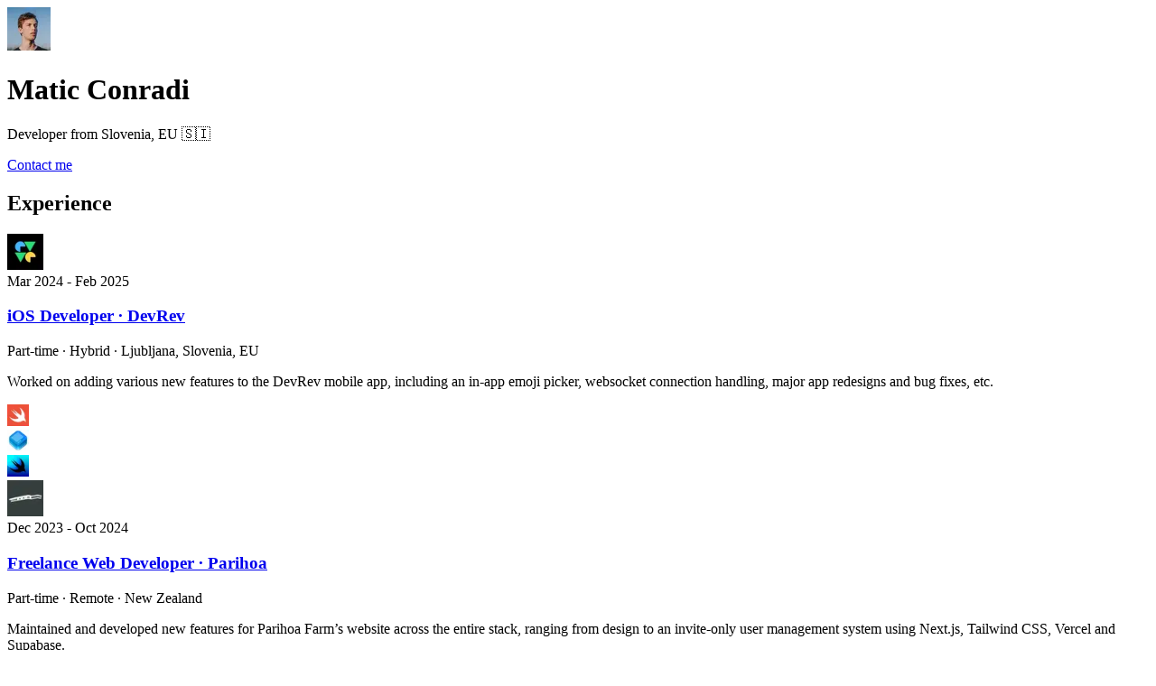

--- FILE ---
content_type: text/html; charset=utf-8
request_url: https://matic.conradi.si/
body_size: 9063
content:
<!DOCTYPE html><!--jzBvUZ7hWjZWh7QDZEUEG--><html lang="en"><head><meta charSet="utf-8"/><meta name="viewport" content="width=device-width, initial-scale=1"/><link rel="preload" href="/_next/static/media/83afe278b6a6bb3c-s.p.3a6ba036.woff2" as="font" crossorigin="" type="font/woff2"/><link rel="preload" href="/_next/static/media/ab57efd000576a30-s.p.37015d44.woff2" as="font" crossorigin="" type="font/woff2"/><link rel="preload" href="/_next/static/media/e4ef9ccdf14a1f35-s.p.c0e4651d.woff2" as="font" crossorigin="" type="font/woff2"/><link rel="preload" as="image" imageSrcSet="/_next/image?url=%2F_next%2Fstatic%2Fmedia%2Fpfp.ce8ad6d6.jpg&amp;w=48&amp;q=75 1x, /_next/image?url=%2F_next%2Fstatic%2Fmedia%2Fpfp.ce8ad6d6.jpg&amp;w=96&amp;q=75 2x"/><link rel="stylesheet" href="/_next/static/chunks/6624ba91e221fa8a.css" data-precedence="next"/><link rel="preload" as="script" fetchPriority="low" href="/_next/static/chunks/945fab894dcb74b9.js"/><script src="/_next/static/chunks/aa0a7c5c022cbeb9.js" async=""></script><script src="/_next/static/chunks/d4b4a1ad90e2acdb.js" async=""></script><script src="/_next/static/chunks/4dd28bc3f722184a.js" async=""></script><script src="/_next/static/chunks/turbopack-f2113657f7af48f5.js" async=""></script><script src="/_next/static/chunks/2c05bb2d2dc6e6b8.js" async=""></script><script src="/_next/static/chunks/ff1a16fafef87110.js" async=""></script><script src="/_next/static/chunks/7340adf74ff47ec0.js" async=""></script><meta name="next-size-adjust" content=""/><title>Matic Conradi</title><meta name="description" content="Matic Conradi - a developer"/><script src="/_next/static/chunks/a6dad97d9634a72d.js" noModule=""></script></head><body class="inter_c15e96cb-module__0bjUvq__variable inter_tight_61f1e01b-module__UsN73W__variable font-inter antialiased bg-gray-50 text-gray-800 dark:bg-gray-950 dark:text-gray-100 tracking-tight"><div hidden=""><!--$--><!--/$--></div><script>((a,b,c,d,e,f,g,h)=>{let i=document.documentElement,j=["light","dark"];function k(b){var c;(Array.isArray(a)?a:[a]).forEach(a=>{let c="class"===a,d=c&&f?e.map(a=>f[a]||a):e;c?(i.classList.remove(...d),i.classList.add(f&&f[b]?f[b]:b)):i.setAttribute(a,b)}),c=b,h&&j.includes(c)&&(i.style.colorScheme=c)}if(d)k(d);else try{let a=localStorage.getItem(b)||c,d=g&&"system"===a?window.matchMedia("(prefers-color-scheme: dark)").matches?"dark":"light":a;k(d)}catch(a){}})("class","theme","system",null,["light","dark"],null,true,true)</script><div class="overflow-hidden supports-[overflow:clip]:overflow-clip"><div class="max-w-[728px] mx-auto"><div class="box-content w-full bg-white border-gray-100 dark:bg-gray-900 border-x dark:border-gray-800"><div class="px-3 md:px-16"><div class="flex flex-col min-h-screen"><header class="pt-6 text-center"><div class="mb-10"><img alt="Matic Conradi" width="48" height="48" decoding="async" data-nimg="1" class="inline-flex mb-4 rounded-full shadow-lg" style="color:transparent" srcSet="/_next/image?url=%2F_next%2Fstatic%2Fmedia%2Fpfp.ce8ad6d6.jpg&amp;w=48&amp;q=75 1x, /_next/image?url=%2F_next%2Fstatic%2Fmedia%2Fpfp.ce8ad6d6.jpg&amp;w=96&amp;q=75 2x" src="/_next/image?url=%2F_next%2Fstatic%2Fmedia%2Fpfp.ce8ad6d6.jpg&amp;w=96&amp;q=75"/><div class="mb-5"><h1 class="mb-1 text-2xl font-bold text-gray-800 font-inter-tight dark:text-gray-100">Matic Conradi</h1><p class="text-sm text-gray-600 dark:text-gray-400">Developer from Slovenia, EU 🇸🇮</p></div><a class="btn-sm text-gray-200 dark:text-gray-800 bg-linear-to-r from-gray-800 to-gray-700 dark:from-gray-300 dark:to-gray-100 dark:hover:bg-gray-100 shadow relative before:absolute before:inset-0 before:rounded-[inherit] before:bg-[linear-gradient(45deg,transparent_25%,var(--color-white)_50%,transparent_75%,transparent_100%)]/20 dark:before:bg-[linear-gradient(45deg,transparent_25%,var(--color-white)_50%,transparent_75%,transparent_100%)] before:bg-size-[250%_250%,100%_100%] before:bg-position-[200%_0,0_0] before:bg-no-repeat before:[transition:background-position_0s_ease] hover:before:bg-position-[-100%_0,0_0] hover:before:duration-1500" href="mailto:conradi.matic@gmail.com">Contact me</a></div></header><main class="py-12 space-y-12 grow"><section><h2 class="mb-6 text-lg font-semibold text-gray-800 font-inter-tight dark:text-gray-100">Experience</h2><div class="space-y-1"><article class="p-5 rounded-xl odd:bg-gradient-to-tr odd:from-gray-100 odd:to-gray-50 dark:odd:bg-gradient-to-tr dark:odd:from-gray-800 dark:odd:to-gray-800/[0.65]"><div class="gap-5 sm:flex"><div class="shrink-0 w-10 h-10 rounded-full overflow-hidden flex items-center justify-center bg-white dark:bg-gray-700 border border-gray-200 dark:border-gray-600/[0.65] shadow-sm max-sm:mb-3 sm:mt-5"><img alt="DevRev" loading="lazy" width="40" height="40" decoding="async" data-nimg="1" style="color:transparent" srcSet="/_next/image?url=%2F_next%2Fstatic%2Fmedia%2Fdevrev.5ed92a9d.png&amp;w=48&amp;q=75 1x, /_next/image?url=%2F_next%2Fstatic%2Fmedia%2Fdevrev.5ed92a9d.png&amp;w=96&amp;q=75 2x" src="/_next/image?url=%2F_next%2Fstatic%2Fmedia%2Fdevrev.5ed92a9d.png&amp;w=96&amp;q=75"/></div><div><div class="space-y-1.5 mb-3"><div class="text-[13px] italic text-gray-500/70">Mar 2024 - Feb 2025</div><h3 class="font-semibold text-gray-800 dark:text-gray-100"><a class="hover:underline decoration-2 decoration-gray-300 dark:decoration-gray-600 underline-offset-2" target="_blank" href="https://www.devrev.ai">iOS Developer<!-- --> · <!-- -->DevRev</a></h3><div class="text-[13px] font-medium text-gray-600dark:text-gray-400">Part-time<!-- --> · <!-- -->Hybrid<!-- --> · <!-- -->Ljubljana, Slovenia, EU</div></div><p class="text-sm text-gray-600 dark:text-gray-400">Worked on adding various new features to the DevRev mobile app, including an in-app emoji picker, websocket connection handling, major app redesigns and bug fixes, etc.</p><div class="flex flex-wrap gap-2 mt-3"><div><img alt="Swift" loading="lazy" width="24" height="24" decoding="async" data-nimg="1" class="object-contain w-6 h-6 rounded-md" style="color:transparent" srcSet="/_next/image?url=%2F_next%2Fstatic%2Fmedia%2Fswift.7433929d.png&amp;w=32&amp;q=75 1x, /_next/image?url=%2F_next%2Fstatic%2Fmedia%2Fswift.7433929d.png&amp;w=48&amp;q=75 2x" src="/_next/image?url=%2F_next%2Fstatic%2Fmedia%2Fswift.7433929d.png&amp;w=48&amp;q=75"/></div><div><img alt="UIKit" loading="lazy" width="24" height="24" decoding="async" data-nimg="1" class="object-contain w-6 h-6 rounded-md" style="color:transparent" srcSet="/_next/image?url=%2F_next%2Fstatic%2Fmedia%2Fuikit.d4b7a61a.png&amp;w=32&amp;q=75 1x, /_next/image?url=%2F_next%2Fstatic%2Fmedia%2Fuikit.d4b7a61a.png&amp;w=48&amp;q=75 2x" src="/_next/image?url=%2F_next%2Fstatic%2Fmedia%2Fuikit.d4b7a61a.png&amp;w=48&amp;q=75"/></div><div><img alt="Swift UI" loading="lazy" width="24" height="24" decoding="async" data-nimg="1" class="object-contain w-6 h-6 rounded-md" style="color:transparent" srcSet="/_next/image?url=%2F_next%2Fstatic%2Fmedia%2Fswiftui.c66d1417.png&amp;w=32&amp;q=75 1x, /_next/image?url=%2F_next%2Fstatic%2Fmedia%2Fswiftui.c66d1417.png&amp;w=48&amp;q=75 2x" src="/_next/image?url=%2F_next%2Fstatic%2Fmedia%2Fswiftui.c66d1417.png&amp;w=48&amp;q=75"/></div></div></div></div></article><article class="p-5 rounded-xl odd:bg-gradient-to-tr odd:from-gray-100 odd:to-gray-50 dark:odd:bg-gradient-to-tr dark:odd:from-gray-800 dark:odd:to-gray-800/[0.65]"><div class="gap-5 sm:flex"><div class="shrink-0 w-10 h-10 rounded-full overflow-hidden flex items-center justify-center bg-white dark:bg-gray-700 border border-gray-200 dark:border-gray-600/[0.65] shadow-sm max-sm:mb-3 sm:mt-5"><img alt="Parihoa" loading="lazy" width="40" height="40" decoding="async" data-nimg="1" style="color:transparent" srcSet="/_next/image?url=%2F_next%2Fstatic%2Fmedia%2Fparihoa.ea1df96a.png&amp;w=48&amp;q=75 1x, /_next/image?url=%2F_next%2Fstatic%2Fmedia%2Fparihoa.ea1df96a.png&amp;w=96&amp;q=75 2x" src="/_next/image?url=%2F_next%2Fstatic%2Fmedia%2Fparihoa.ea1df96a.png&amp;w=96&amp;q=75"/></div><div><div class="space-y-1.5 mb-3"><div class="text-[13px] italic text-gray-500/70">Dec 2023 - Oct 2024</div><h3 class="font-semibold text-gray-800 dark:text-gray-100"><a class="hover:underline decoration-2 decoration-gray-300 dark:decoration-gray-600 underline-offset-2" target="_blank" href="https://www.parihoa.com">Freelance Web Developer<!-- --> · <!-- -->Parihoa</a></h3><div class="text-[13px] font-medium text-gray-600dark:text-gray-400">Part-time<!-- --> · <!-- -->Remote<!-- --> · <!-- -->New Zealand</div></div><p class="text-sm text-gray-600 dark:text-gray-400">Maintained and developed new features for Parihoa Farm’s website across the entire stack, ranging from design to an invite-only user management system using Next.js, Tailwind CSS, Vercel and Supabase.</p><div class="flex flex-wrap gap-2 mt-3"><div><img alt="Next.js" loading="lazy" width="24" height="24" decoding="async" data-nimg="1" class="object-contain w-6 h-6 rounded-md" style="color:transparent" srcSet="/_next/image?url=%2F_next%2Fstatic%2Fmedia%2Fnext.b18fe2b4.png&amp;w=32&amp;q=75 1x, /_next/image?url=%2F_next%2Fstatic%2Fmedia%2Fnext.b18fe2b4.png&amp;w=48&amp;q=75 2x" src="/_next/image?url=%2F_next%2Fstatic%2Fmedia%2Fnext.b18fe2b4.png&amp;w=48&amp;q=75"/></div><div><img alt="Tailwind CSS" loading="lazy" width="24" height="24" decoding="async" data-nimg="1" class="object-contain w-6 h-6 rounded-md" style="color:transparent" srcSet="/_next/image?url=%2F_next%2Fstatic%2Fmedia%2Ftailwind.540e207b.png&amp;w=32&amp;q=75 1x, /_next/image?url=%2F_next%2Fstatic%2Fmedia%2Ftailwind.540e207b.png&amp;w=48&amp;q=75 2x" src="/_next/image?url=%2F_next%2Fstatic%2Fmedia%2Ftailwind.540e207b.png&amp;w=48&amp;q=75"/></div></div></div></div></article><article class="p-5 rounded-xl odd:bg-gradient-to-tr odd:from-gray-100 odd:to-gray-50 dark:odd:bg-gradient-to-tr dark:odd:from-gray-800 dark:odd:to-gray-800/[0.65]"><div class="gap-5 sm:flex"><div class="shrink-0 w-10 h-10 rounded-full overflow-hidden flex items-center justify-center bg-white dark:bg-gray-700 border border-gray-200 dark:border-gray-600/[0.65] shadow-sm max-sm:mb-3 sm:mt-5"><img alt="DevRev" loading="lazy" width="40" height="40" decoding="async" data-nimg="1" style="color:transparent" srcSet="/_next/image?url=%2F_next%2Fstatic%2Fmedia%2Fdevrev.5ed92a9d.png&amp;w=48&amp;q=75 1x, /_next/image?url=%2F_next%2Fstatic%2Fmedia%2Fdevrev.5ed92a9d.png&amp;w=96&amp;q=75 2x" src="/_next/image?url=%2F_next%2Fstatic%2Fmedia%2Fdevrev.5ed92a9d.png&amp;w=96&amp;q=75"/></div><div><div class="space-y-1.5 mb-3"><div class="text-[13px] italic text-gray-500/70">Dec 2022 - Mar 2024</div><h3 class="font-semibold text-gray-800 dark:text-gray-100"><a class="hover:underline decoration-2 decoration-gray-300 dark:decoration-gray-600 underline-offset-2" target="_blank" href="https://www.devrev.ai">Backend Developer<!-- --> · <!-- -->DevRev</a></h3><div class="text-[13px] font-medium text-gray-600dark:text-gray-400">Part-time<!-- --> · <!-- -->Hybrid<!-- --> · <!-- -->Ljubljana, Slovenia, EU</div></div><p class="text-sm text-gray-600 dark:text-gray-400">Researched the feasibility of LLM based systems for data ETL from platforms like Jira or Zendesk into DevRev, worked on internal observability tooling, maintained and developed additional features for Jira ETL connectors.</p><div class="flex flex-wrap gap-2 mt-3"><div><img alt="Golang" loading="lazy" width="24" height="24" decoding="async" data-nimg="1" class="object-contain w-6 h-6 rounded-md" style="color:transparent" srcSet="/_next/image?url=%2F_next%2Fstatic%2Fmedia%2Fgo.b6fb7ae4.png&amp;w=32&amp;q=75 1x, /_next/image?url=%2F_next%2Fstatic%2Fmedia%2Fgo.b6fb7ae4.png&amp;w=48&amp;q=75 2x" src="/_next/image?url=%2F_next%2Fstatic%2Fmedia%2Fgo.b6fb7ae4.png&amp;w=48&amp;q=75"/></div><div><img alt="Python" loading="lazy" width="24" height="24" decoding="async" data-nimg="1" class="object-contain w-6 h-6 rounded-md" style="color:transparent" srcSet="/_next/image?url=%2F_next%2Fstatic%2Fmedia%2Fpython.23c37b83.png&amp;w=32&amp;q=75 1x, /_next/image?url=%2F_next%2Fstatic%2Fmedia%2Fpython.23c37b83.png&amp;w=48&amp;q=75 2x" src="/_next/image?url=%2F_next%2Fstatic%2Fmedia%2Fpython.23c37b83.png&amp;w=48&amp;q=75"/></div><div><img alt="Pytorch" loading="lazy" width="24" height="24" decoding="async" data-nimg="1" class="object-contain w-6 h-6 rounded-md" style="color:transparent" srcSet="/_next/image?url=%2F_next%2Fstatic%2Fmedia%2Fpytorch.24cb4697.png&amp;w=32&amp;q=75 1x, /_next/image?url=%2F_next%2Fstatic%2Fmedia%2Fpytorch.24cb4697.png&amp;w=48&amp;q=75 2x" src="/_next/image?url=%2F_next%2Fstatic%2Fmedia%2Fpytorch.24cb4697.png&amp;w=48&amp;q=75"/></div><div><img alt="Huggingface" loading="lazy" width="24" height="24" decoding="async" data-nimg="1" class="object-contain w-6 h-6 rounded-md" style="color:transparent" srcSet="/_next/image?url=%2F_next%2Fstatic%2Fmedia%2Fhuggingface.24daadda.png&amp;w=32&amp;q=75 1x, /_next/image?url=%2F_next%2Fstatic%2Fmedia%2Fhuggingface.24daadda.png&amp;w=48&amp;q=75 2x" src="/_next/image?url=%2F_next%2Fstatic%2Fmedia%2Fhuggingface.24daadda.png&amp;w=48&amp;q=75"/></div></div></div></div></article></div></section><section><h2 class="mb-6 text-lg font-semibold text-gray-800 font-inter-tight dark:text-gray-100">Personal Projects</h2><div class="grid min-[580px]:grid-cols-2 gap-4"><article class="relative p-5 rounded-xl odd:bg-gradient-to-tr odd:from-gray-100 odd:to-gray-50 dark:odd:bg-gradient-to-tr dark:odd:from-gray-800 dark:odd:to-gray-800/[0.65] group"><div class="absolute text-gray-400 transition top-5 right-7 dark:text-gray-600 group-hover:text-gray-600 dark:group-hover:text-gray-400 group-hover:rotate-45" aria-hidden="true"><svg class="fill-current opacity-80 dark:opacity-100" xmlns="http://www.w3.org/2000/svg" width="10" height="10"><path d="M1.018 10 0 8.983l7.572-7.575H1.723L1.736 0H10v8.266H8.577l.013-5.841L1.018 10Z"></path></svg></div><div class="w-11 h-11 rounded-full flex overflow-hidden items-center justify-center bg-white dark:bg-gray-700 border border-gray-200 dark:border-gray-600/[0.65] shadow-sm mb-4"><img alt="Helios" loading="lazy" width="60" height="60" decoding="async" data-nimg="1" style="color:transparent" srcSet="/_next/image?url=%2F_next%2Fstatic%2Fmedia%2Fhelios.3757f5e6.png&amp;w=64&amp;q=75 1x, /_next/image?url=%2F_next%2Fstatic%2Fmedia%2Fhelios.3757f5e6.png&amp;w=128&amp;q=75 2x" src="/_next/image?url=%2F_next%2Fstatic%2Fmedia%2Fhelios.3757f5e6.png&amp;w=128&amp;q=75"/></div><div class="space-y-1"><h3 class="font-semibold text-gray-800 dark:text-gray-100"><a class="before:absolute before:inset-0" target="_blank" href="https://www.tryhelios.app">Helios</a></h3><p class="text-sm text-gray-600 dark:text-gray-400">Developed an app designed specifically for photographers, offering a beautiful interface that adheres closely to Apple&#x27;s Human Interface Guidelines. It helps users estimate the Sun&#x27;s and Moon&#x27;s positions in the sky, providing valuable insights for photographers and videographers, especially when planning shoots during golden hour.</p></div></article><article class="relative p-5 rounded-xl odd:bg-gradient-to-tr odd:from-gray-100 odd:to-gray-50 dark:odd:bg-gradient-to-tr dark:odd:from-gray-800 dark:odd:to-gray-800/[0.65] group"><div class="absolute text-gray-400 transition top-5 right-7 dark:text-gray-600 group-hover:text-gray-600 dark:group-hover:text-gray-400 group-hover:rotate-45" aria-hidden="true"><svg class="fill-current opacity-80 dark:opacity-100" xmlns="http://www.w3.org/2000/svg" width="10" height="10"><path d="M1.018 10 0 8.983l7.572-7.575H1.723L1.736 0H10v8.266H8.577l.013-5.841L1.018 10Z"></path></svg></div><div class="w-11 h-11 rounded-full flex overflow-hidden items-center justify-center bg-white dark:bg-gray-700 border border-gray-200 dark:border-gray-600/[0.65] shadow-sm mb-4"><img alt="Alpha.bot" loading="lazy" width="60" height="60" decoding="async" data-nimg="1" style="color:transparent" srcSet="/_next/image?url=%2F_next%2Fstatic%2Fmedia%2Falpha.dbc66b01.png&amp;w=64&amp;q=75 1x, /_next/image?url=%2F_next%2Fstatic%2Fmedia%2Falpha.dbc66b01.png&amp;w=128&amp;q=75 2x" src="/_next/image?url=%2F_next%2Fstatic%2Fmedia%2Falpha.dbc66b01.png&amp;w=128&amp;q=75"/></div><div class="space-y-1"><h3 class="font-semibold text-gray-800 dark:text-gray-100"><a class="before:absolute before:inset-0" target="_blank" href="https://www.alpha.bot">Alpha.bot</a></h3><p class="text-sm text-gray-600 dark:text-gray-400">Working on a bleeding edge Discord bot for looking up various financial data like charts, prices, asset details, etc. The project is composed of numerous microservices, involves latest technologies like Kubernetes and serverless execution, scraping methods using Puppeteer, and various RESTful APIs.</p></div></article></div></section><section><h2 class="mb-6 text-lg font-semibold text-gray-800 font-inter-tight dark:text-gray-100">Education</h2><div class="space-y-1"><article class="p-5 rounded-xl odd:bg-gradient-to-tr odd:from-gray-100 odd:to-gray-50 dark:odd:bg-gradient-to-tr dark:odd:from-gray-800 dark:odd:to-gray-800/[0.65] group"><div class="items-center gap-5 sm:flex"><div class="shrink-0 w-10 h-10 rounded-full overflow-hidden flex items-center justify-center bg-white dark:bg-gray-700 border border-gray-200 dark:border-gray-600/[0.65] shadow-sm"><img alt="FRI UL" loading="lazy" width="40" height="40" decoding="async" data-nimg="1" style="color:transparent" srcSet="/_next/image?url=%2F_next%2Fstatic%2Fmedia%2Ffri.97f1ec94.png&amp;w=48&amp;q=75 1x, /_next/image?url=%2F_next%2Fstatic%2Fmedia%2Ffri.97f1ec94.png&amp;w=96&amp;q=75 2x" src="/_next/image?url=%2F_next%2Fstatic%2Fmedia%2Ffri.97f1ec94.png&amp;w=96&amp;q=75"/></div><div class="space-y-1.5"><div class="text-[13px] font-medium text-gray-600 dark:text-gray-400">FRI UL<!-- --> · <!-- -->Oct 2023 - Oct 2025</div><h3 class="font-semibold text-gray-800 dark:text-gray-100">Master&#x27;s Degree, Computer and Information Science</h3></div></div></article><article class="p-5 rounded-xl odd:bg-gradient-to-tr odd:from-gray-100 odd:to-gray-50 dark:odd:bg-gradient-to-tr dark:odd:from-gray-800 dark:odd:to-gray-800/[0.65] group"><div class="items-center gap-5 sm:flex"><div class="shrink-0 w-10 h-10 rounded-full overflow-hidden flex items-center justify-center bg-white dark:bg-gray-700 border border-gray-200 dark:border-gray-600/[0.65] shadow-sm"><img alt="FRI UL" loading="lazy" width="40" height="40" decoding="async" data-nimg="1" style="color:transparent" srcSet="/_next/image?url=%2F_next%2Fstatic%2Fmedia%2Ffri.97f1ec94.png&amp;w=48&amp;q=75 1x, /_next/image?url=%2F_next%2Fstatic%2Fmedia%2Ffri.97f1ec94.png&amp;w=96&amp;q=75 2x" src="/_next/image?url=%2F_next%2Fstatic%2Fmedia%2Ffri.97f1ec94.png&amp;w=96&amp;q=75"/></div><div class="space-y-1.5"><div class="text-[13px] font-medium text-gray-600 dark:text-gray-400">FRI UL<!-- --> · <!-- -->Oct 2019 - Aug 2023</div><h3 class="font-semibold text-gray-800 dark:text-gray-100">Bachelor&#x27;s Degree, Computer and Information Science</h3></div></div></article></div></section><!--$--><!--/$--></main><footer class="pb-16 space-y-12 text-center"><div class="space-y-6"><ul class="inline-flex gap-4"><li><a class="w-8 h-8 rounded-full flex items-center justify-center bg-white dark:bg-gray-700 border border-gray-200 dark:border-gray-600/[0.65] shadow-sm text-gray-600 hover:text-gray-800 dark:text-gray-400 dark:hover:text-gray-100 transition-colors" href="https://github.com/MaticConradi" aria-label="GitHub"><svg class="fill-current" xmlns="http://www.w3.org/2000/svg" width="16" height="16"><path d="M7.95 0C3.578 0 0 3.578 0 7.95c0 3.479 2.286 6.46 5.466 7.553.397.1.497-.199.497-.397v-1.392c-2.187.497-2.683-.994-2.683-.994-.398-.894-.895-1.192-.895-1.192-.696-.497.1-.497.1-.497.795.1 1.192.795 1.192.795.696 1.292 1.888.894 2.286.696.1-.497.298-.895.497-1.093-1.79-.2-3.578-.895-3.578-3.976 0-.894.298-1.59.795-2.087-.1-.198-.397-.993.1-2.086 0 0 .695-.2 2.186.795a6.408 6.408 0 0 1 1.987-.299c.696 0 1.392.1 1.988.299 1.49-.994 2.186-.796 2.186-.796.398 1.094.199 1.889.1 2.087.496.597.795 1.292.795 2.087 0 3.081-1.889 3.677-3.677 3.876.298.398.596.895.596 1.59v2.187c0 .198.1.496.596.397C13.714 14.41 16 11.43 16 7.95 15.9 3.578 12.323 0 7.95 0Z"></path></svg></a></li></ul></div></footer></div></div></div></div></div><script src="/_next/static/chunks/945fab894dcb74b9.js" id="_R_" async=""></script><script>(self.__next_f=self.__next_f||[]).push([0])</script><script>self.__next_f.push([1,"1:\"$Sreact.fragment\"\n2:I[96406,[\"/_next/static/chunks/2c05bb2d2dc6e6b8.js\"],\"default\"]\n3:I[5500,[\"/_next/static/chunks/2c05bb2d2dc6e6b8.js\"],\"Image\"]\n4:I[22016,[\"/_next/static/chunks/2c05bb2d2dc6e6b8.js\"],\"\"]\n5:I[39756,[\"/_next/static/chunks/ff1a16fafef87110.js\",\"/_next/static/chunks/7340adf74ff47ec0.js\"],\"default\"]\n6:I[37457,[\"/_next/static/chunks/ff1a16fafef87110.js\",\"/_next/static/chunks/7340adf74ff47ec0.js\"],\"default\"]\nb:I[68027,[\"/_next/static/chunks/ff1a16fafef87110.js\",\"/_next/static/chunks/7340adf74ff47ec0.js\"],\"default\"]\n:HL[\"/_next/static/chunks/6624ba91e221fa8a.css\",\"style\"]\n:HL[\"/_next/static/media/83afe278b6a6bb3c-s.p.3a6ba036.woff2\",\"font\",{\"crossOrigin\":\"\",\"type\":\"font/woff2\"}]\n:HL[\"/_next/static/media/ab57efd000576a30-s.p.37015d44.woff2\",\"font\",{\"crossOrigin\":\"\",\"type\":\"font/woff2\"}]\n:HL[\"/_next/static/media/e4ef9ccdf14a1f35-s.p.c0e4651d.woff2\",\"font\",{\"crossOrigin\":\"\",\"type\":\"font/woff2\"}]\n"])</script><script>self.__next_f.push([1,"0:{\"P\":null,\"b\":\"jzBvUZ7hWjZWh7QDZEUEG\",\"c\":[\"\",\"\"],\"q\":\"\",\"i\":false,\"f\":[[[\"\",{\"children\":[\"__PAGE__\",{}]},\"$undefined\",\"$undefined\",true],[[\"$\",\"$1\",\"c\",{\"children\":[[[\"$\",\"link\",\"0\",{\"rel\":\"stylesheet\",\"href\":\"/_next/static/chunks/6624ba91e221fa8a.css\",\"precedence\":\"next\",\"crossOrigin\":\"$undefined\",\"nonce\":\"$undefined\"}],[\"$\",\"script\",\"script-0\",{\"src\":\"/_next/static/chunks/2c05bb2d2dc6e6b8.js\",\"async\":true,\"nonce\":\"$undefined\"}]],[\"$\",\"html\",null,{\"lang\":\"en\",\"suppressHydrationWarning\":true,\"children\":[\"$\",\"body\",null,{\"className\":\"inter_c15e96cb-module__0bjUvq__variable inter_tight_61f1e01b-module__UsN73W__variable font-inter antialiased bg-gray-50 text-gray-800 dark:bg-gray-950 dark:text-gray-100 tracking-tight\",\"children\":[\"$\",\"$L2\",null,{\"children\":[\"$\",\"div\",null,{\"className\":\"overflow-hidden supports-[overflow:clip]:overflow-clip\",\"children\":[\"$\",\"div\",null,{\"className\":\"max-w-[728px] mx-auto\",\"children\":[\"$\",\"div\",null,{\"className\":\"box-content w-full bg-white border-gray-100 dark:bg-gray-900 border-x dark:border-gray-800\",\"children\":[\"$\",\"div\",null,{\"className\":\"px-3 md:px-16\",\"children\":[\"$\",\"div\",null,{\"className\":\"flex flex-col min-h-screen\",\"children\":[[\"$\",\"header\",null,{\"className\":\"pt-6 text-center\",\"children\":[\"$\",\"div\",null,{\"className\":\"mb-10\",\"children\":[[\"$\",\"$L3\",null,{\"className\":\"inline-flex mb-4 rounded-full shadow-lg\",\"src\":{\"src\":\"/_next/static/media/pfp.ce8ad6d6.jpg\",\"width\":1024,\"height\":1024,\"blurWidth\":8,\"blurHeight\":8,\"blurDataURL\":\"[data-uri]\"},\"width\":48,\"height\":48,\"alt\":\"Matic Conradi\",\"priority\":true}],[\"$\",\"div\",null,{\"className\":\"mb-5\",\"children\":[[\"$\",\"h1\",null,{\"className\":\"mb-1 text-2xl font-bold text-gray-800 font-inter-tight dark:text-gray-100\",\"children\":\"Matic Conradi\"}],[\"$\",\"p\",null,{\"className\":\"text-sm text-gray-600 dark:text-gray-400\",\"children\":\"Developer from Slovenia, EU 🇸🇮\"}]]}],[\"$\",\"$L4\",null,{\"className\":\"btn-sm text-gray-200 dark:text-gray-800 bg-linear-to-r from-gray-800 to-gray-700 dark:from-gray-300 dark:to-gray-100 dark:hover:bg-gray-100 shadow relative before:absolute before:inset-0 before:rounded-[inherit] before:bg-[linear-gradient(45deg,transparent_25%,var(--color-white)_50%,transparent_75%,transparent_100%)]/20 dark:before:bg-[linear-gradient(45deg,transparent_25%,var(--color-white)_50%,transparent_75%,transparent_100%)] before:bg-size-[250%_250%,100%_100%] before:bg-position-[200%_0,0_0] before:bg-no-repeat before:[transition:background-position_0s_ease] hover:before:bg-position-[-100%_0,0_0] hover:before:duration-1500\",\"href\":\"mailto:conradi.matic@gmail.com\",\"children\":\"Contact me\"}]]}]}],[\"$\",\"main\",null,{\"className\":\"py-12 space-y-12 grow\",\"children\":[\"$\",\"$L5\",null,{\"parallelRouterKey\":\"children\",\"error\":\"$undefined\",\"errorStyles\":\"$undefined\",\"errorScripts\":\"$undefined\",\"template\":[\"$\",\"$L6\",null,{}],\"templateStyles\":\"$undefined\",\"templateScripts\":\"$undefined\",\"notFound\":[[[\"$\",\"title\",null,{\"children\":\"404: This page could not be found.\"}],[\"$\",\"div\",null,{\"style\":{\"fontFamily\":\"system-ui,\\\"Segoe UI\\\",Roboto,Helvetica,Arial,sans-serif,\\\"Apple Color Emoji\\\",\\\"Segoe UI Emoji\\\"\",\"height\":\"100vh\",\"textAlign\":\"center\",\"display\":\"flex\",\"flexDirection\":\"column\",\"alignItems\":\"center\",\"justifyContent\":\"center\"},\"children\":\"$L7\"}]],[]],\"forbidden\":\"$undefined\",\"unauthorized\":\"$undefined\"}]}],\"$L8\"]}]}]}]}]}]}]}]}]]}],{\"children\":[\"$L9\",{},null,false,false]},null,false,false],\"$La\",false]],\"m\":\"$undefined\",\"G\":[\"$b\",[]],\"S\":true}\n"])</script><script>self.__next_f.push([1,"d:I[97367,[\"/_next/static/chunks/ff1a16fafef87110.js\",\"/_next/static/chunks/7340adf74ff47ec0.js\"],\"OutletBoundary\"]\ne:\"$Sreact.suspense\"\n10:I[97367,[\"/_next/static/chunks/ff1a16fafef87110.js\",\"/_next/static/chunks/7340adf74ff47ec0.js\"],\"ViewportBoundary\"]\n12:I[97367,[\"/_next/static/chunks/ff1a16fafef87110.js\",\"/_next/static/chunks/7340adf74ff47ec0.js\"],\"MetadataBoundary\"]\n7:[\"$\",\"div\",null,{\"children\":[[\"$\",\"style\",null,{\"dangerouslySetInnerHTML\":{\"__html\":\"body{color:#000;background:#fff;margin:0}.next-error-h1{border-right:1px solid rgba(0,0,0,.3)}@media (prefers-color-scheme:dark){body{color:#fff;background:#000}.next-error-h1{border-right:1px solid rgba(255,255,255,.3)}}\"}}],[\"$\",\"h1\",null,{\"className\":\"next-error-h1\",\"style\":{\"display\":\"inline-block\",\"margin\":\"0 20px 0 0\",\"padding\":\"0 23px 0 0\",\"fontSize\":24,\"fontWeight\":500,\"verticalAlign\":\"top\",\"lineHeight\":\"49px\"},\"children\":404}],[\"$\",\"div\",null,{\"style\":{\"display\":\"inline-block\"},\"children\":[\"$\",\"h2\",null,{\"style\":{\"fontSize\":14,\"fontWeight\":400,\"lineHeight\":\"49px\",\"margin\":0},\"children\":\"This page could not be found.\"}]}]]}]\n8:[\"$\",\"footer\",null,{\"className\":\"pb-16 space-y-12 text-center\",\"children\":[\"$\",\"div\",null,{\"className\":\"space-y-6\",\"children\":[\"$\",\"ul\",null,{\"className\":\"inline-flex gap-4\",\"children\":[\"$\",\"li\",null,{\"children\":[\"$\",\"a\",null,{\"className\":\"w-8 h-8 rounded-full flex items-center justify-center bg-white dark:bg-gray-700 border border-gray-200 dark:border-gray-600/[0.65] shadow-sm text-gray-600 hover:text-gray-800 dark:text-gray-400 dark:hover:text-gray-100 transition-colors\",\"href\":\"https://github.com/MaticConradi\",\"aria-label\":\"GitHub\",\"children\":[\"$\",\"svg\",null,{\"className\":\"fill-current\",\"xmlns\":\"http://www.w3.org/2000/svg\",\"width\":\"16\",\"height\":\"16\",\"children\":[\"$\",\"path\",null,{\"d\":\"M7.95 0C3.578 0 0 3.578 0 7.95c0 3.479 2.286 6.46 5.466 7.553.397.1.497-.199.497-.397v-1.392c-2.187.497-2.683-.994-2.683-.994-.398-.894-.895-1.192-.895-1.192-.696-.497.1-.497.1-.497.795.1 1.192.795 1.192.795.696 1.292 1.888.894 2.286.696.1-.497.298-.895.497-1.093-1.79-.2-3.578-.895-3.578-3.976 0-.894.298-1.59.795-2.087-.1-.198-.397-.993.1-2.086 0 0 .695-.2 2.186.795a6.408 6.408 0 0 1 1.987-.299c.696 0 1.392.1 1.988.299 1.49-.994 2.186-.796 2.186-.796.398 1.094.199 1.889.1 2.087.496.597.795 1.292.795 2.087 0 3.081-1.889 3.677-3.677 3.876.298.398.596.895.596 1.59v2.187c0 .198.1.496.596.397C13.714 14.41 16 11.43 16 7.95 15.9 3.578 12.323 0 7.95 0Z\"}]}]}]}]}]}]}]\n9:[\"$\",\"$1\",\"c\",{\"children\":[\"$Lc\",null,[\"$\",\"$Ld\",null,{\"children\":[\"$\",\"$e\",null,{\"name\":\"Next.MetadataOutlet\",\"children\":\"$@f\"}]}]]}]\na:[\"$\",\"$1\",\"h\",{\"children\":[null,[\"$\",\"$L10\",null,{\"children\":\"$L11\"}],[\"$\",\"div\",null,{\"hidden\":true,\"children\":[\"$\",\"$L12\",null,{\"children\":[\"$\",\"$e\",null,{\"name\":\"Next.Metadata\",\"children\":\"$L13\"}]}]}],[\"$\",\"meta\",null,{\"name\":\"next-size-adjust\",\"content\":\"\"}]]}]\n"])</script><script>self.__next_f.push([1,"c:[[\"$\",\"section\",null,{\"children\":[[\"$\",\"h2\",null,{\"className\":\"mb-6 text-lg font-semibold text-gray-800 font-inter-tight dark:text-gray-100\",\"children\":\"Experience\"}],[\"$\",\"div\",null,{\"className\":\"space-y-1\",\"children\":[[\"$\",\"article\",\"0\",{\"className\":\"p-5 rounded-xl odd:bg-gradient-to-tr odd:from-gray-100 odd:to-gray-50 dark:odd:bg-gradient-to-tr dark:odd:from-gray-800 dark:odd:to-gray-800/[0.65]\",\"children\":[\"$\",\"div\",null,{\"className\":\"gap-5 sm:flex\",\"children\":[[\"$\",\"div\",null,{\"className\":\"shrink-0 w-10 h-10 rounded-full overflow-hidden flex items-center justify-center bg-white dark:bg-gray-700 border border-gray-200 dark:border-gray-600/[0.65] shadow-sm max-sm:mb-3 sm:mt-5\",\"children\":[\"$\",\"$L3\",null,{\"src\":{\"src\":\"/_next/static/media/devrev.5ed92a9d.png\",\"width\":961,\"height\":961,\"blurWidth\":8,\"blurHeight\":8,\"blurDataURL\":\"[data-uri]\"},\"alt\":\"DevRev\",\"width\":40,\"height\":40}]}],[\"$\",\"div\",null,{\"children\":[[\"$\",\"div\",null,{\"className\":\"space-y-1.5 mb-3\",\"children\":[[\"$\",\"div\",null,{\"className\":\"text-[13px] italic text-gray-500/70\",\"children\":\"Mar 2024 - Feb 2025\"}],[\"$\",\"h3\",null,{\"className\":\"font-semibold text-gray-800 dark:text-gray-100\",\"children\":[\"$\",\"$L4\",null,{\"className\":\"hover:underline decoration-2 decoration-gray-300 dark:decoration-gray-600 underline-offset-2\",\"href\":\"https://www.devrev.ai\",\"target\":\"_blank\",\"children\":[\"iOS Developer\",\" · \",\"DevRev\"]}]}],[\"$\",\"div\",null,{\"className\":\"text-[13px] font-medium text-gray-600dark:text-gray-400\",\"children\":[\"Part-time\",\" · \",\"Hybrid\",\" · \",\"Ljubljana, Slovenia, EU\"]}]]}],[\"$\",\"p\",null,{\"className\":\"text-sm text-gray-600 dark:text-gray-400\",\"children\":\"Worked on adding various new features to the DevRev mobile app, including an in-app emoji picker, websocket connection handling, major app redesigns and bug fixes, etc.\"}],[\"$\",\"div\",null,{\"className\":\"flex flex-wrap gap-2 mt-3\",\"children\":[[\"$\",\"div\",\"0\",{\"children\":[\"$\",\"$L3\",null,{\"src\":{\"src\":\"/_next/static/media/swift.7433929d.png\",\"width\":240,\"height\":240,\"blurWidth\":8,\"blurHeight\":8,\"blurDataURL\":\"[data-uri]\"},\"alt\":\"Swift\",\"width\":24,\"className\":\"object-contain w-6 h-6 rounded-md\"}]}],[\"$\",\"div\",\"1\",{\"children\":[\"$\",\"$L3\",null,{\"src\":{\"src\":\"/_next/static/media/uikit.d4b7a61a.png\",\"width\":228,\"height\":228,\"blurWidth\":8,\"blurHeight\":8,\"blurDataURL\":\"[data-uri]\"},\"alt\":\"UIKit\",\"width\":24,\"className\":\"object-contain w-6 h-6 rounded-md\"}]}],[\"$\",\"div\",\"2\",{\"children\":[\"$\",\"$L3\",null,{\"src\":{\"src\":\"/_next/static/media/swiftui.c66d1417.png\",\"width\":183,\"height\":183,\"blurWidth\":8,\"blurHeight\":8,\"blurDataURL\":\"[data-uri]\"},\"alt\":\"Swift UI\",\"width\":24,\"className\":\"object-contain w-6 h-6 rounded-md\"}]}]]}]]}]]}]}],\"$L14\",\"$L15\"]}]]}],\"$L16\",\"$L17\"]\n"])</script><script>self.__next_f.push([1,"14:[\"$\",\"article\",\"1\",{\"className\":\"p-5 rounded-xl odd:bg-gradient-to-tr odd:from-gray-100 odd:to-gray-50 dark:odd:bg-gradient-to-tr dark:odd:from-gray-800 dark:odd:to-gray-800/[0.65]\",\"children\":[\"$\",\"div\",null,{\"className\":\"gap-5 sm:flex\",\"children\":[[\"$\",\"div\",null,{\"className\":\"shrink-0 w-10 h-10 rounded-full overflow-hidden flex items-center justify-center bg-white dark:bg-gray-700 border border-gray-200 dark:border-gray-600/[0.65] shadow-sm max-sm:mb-3 sm:mt-5\",\"children\":[\"$\",\"$L3\",null,{\"src\":{\"src\":\"/_next/static/media/parihoa.ea1df96a.png\",\"width\":512,\"height\":512,\"blurWidth\":8,\"blurHeight\":8,\"blurDataURL\":\"[data-uri]\"},\"alt\":\"Parihoa\",\"width\":40,\"height\":40}]}],[\"$\",\"div\",null,{\"children\":[[\"$\",\"div\",null,{\"className\":\"space-y-1.5 mb-3\",\"children\":[[\"$\",\"div\",null,{\"className\":\"text-[13px] italic text-gray-500/70\",\"children\":\"Dec 2023 - Oct 2024\"}],[\"$\",\"h3\",null,{\"className\":\"font-semibold text-gray-800 dark:text-gray-100\",\"children\":[\"$\",\"$L4\",null,{\"className\":\"hover:underline decoration-2 decoration-gray-300 dark:decoration-gray-600 underline-offset-2\",\"href\":\"https://www.parihoa.com\",\"target\":\"_blank\",\"children\":[\"Freelance Web Developer\",\" · \",\"Parihoa\"]}]}],[\"$\",\"div\",null,{\"className\":\"text-[13px] font-medium text-gray-600dark:text-gray-400\",\"children\":[\"Part-time\",\" · \",\"Remote\",\" · \",\"New Zealand\"]}]]}],[\"$\",\"p\",null,{\"className\":\"text-sm text-gray-600 dark:text-gray-400\",\"children\":\"Maintained and developed new features for Parihoa Farm’s website across the entire stack, ranging from design to an invite-only user management system using Next.js, Tailwind CSS, Vercel and Supabase.\"}],[\"$\",\"div\",null,{\"className\":\"flex flex-wrap gap-2 mt-3\",\"children\":[[\"$\",\"div\",\"0\",{\"children\":[\"$\",\"$L3\",null,{\"src\":{\"src\":\"/_next/static/media/next.b18fe2b4.png\",\"width\":524,\"height\":523,\"blurWidth\":8,\"blurHeight\":8,\"blurDataURL\":\"[data-uri]\"},\"alt\":\"Next.js\",\"width\":24,\"className\":\"object-contain w-6 h-6 rounded-md\"}]}],[\"$\",\"div\",\"1\",{\"children\":[\"$\",\"$L3\",null,{\"src\":{\"src\":\"/_next/static/media/tailwind.540e207b.png\",\"width\":256,\"height\":256,\"blurWidth\":8,\"blurHeight\":8,\"blurDataURL\":\"[data-uri]\"},\"alt\":\"Tailwind CSS\",\"width\":24,\"className\":\"object-contain w-6 h-6 rounded-md\"}]}]]}]]}]]}]}]\n"])</script><script>self.__next_f.push([1,"15:[\"$\",\"article\",\"2\",{\"className\":\"p-5 rounded-xl odd:bg-gradient-to-tr odd:from-gray-100 odd:to-gray-50 dark:odd:bg-gradient-to-tr dark:odd:from-gray-800 dark:odd:to-gray-800/[0.65]\",\"children\":[\"$\",\"div\",null,{\"className\":\"gap-5 sm:flex\",\"children\":[[\"$\",\"div\",null,{\"className\":\"shrink-0 w-10 h-10 rounded-full overflow-hidden flex items-center justify-center bg-white dark:bg-gray-700 border border-gray-200 dark:border-gray-600/[0.65] shadow-sm max-sm:mb-3 sm:mt-5\",\"children\":[\"$\",\"$L3\",null,{\"src\":\"$c:0:props:children:1:props:children:0:props:children:props:children:0:props:children:props:src\",\"alt\":\"DevRev\",\"width\":40,\"height\":40}]}],[\"$\",\"div\",null,{\"children\":[[\"$\",\"div\",null,{\"className\":\"space-y-1.5 mb-3\",\"children\":[[\"$\",\"div\",null,{\"className\":\"text-[13px] italic text-gray-500/70\",\"children\":\"Dec 2022 - Mar 2024\"}],[\"$\",\"h3\",null,{\"className\":\"font-semibold text-gray-800 dark:text-gray-100\",\"children\":[\"$\",\"$L4\",null,{\"className\":\"hover:underline decoration-2 decoration-gray-300 dark:decoration-gray-600 underline-offset-2\",\"href\":\"https://www.devrev.ai\",\"target\":\"_blank\",\"children\":[\"Backend Developer\",\" · \",\"DevRev\"]}]}],[\"$\",\"div\",null,{\"className\":\"text-[13px] font-medium text-gray-600dark:text-gray-400\",\"children\":[\"Part-time\",\" · \",\"Hybrid\",\" · \",\"Ljubljana, Slovenia, EU\"]}]]}],[\"$\",\"p\",null,{\"className\":\"text-sm text-gray-600 dark:text-gray-400\",\"children\":\"Researched the feasibility of LLM based systems for data ETL from platforms like Jira or Zendesk into DevRev, worked on internal observability tooling, maintained and developed additional features for Jira ETL connectors.\"}],[\"$\",\"div\",null,{\"className\":\"flex flex-wrap gap-2 mt-3\",\"children\":[[\"$\",\"div\",\"0\",{\"children\":[\"$\",\"$L3\",null,{\"src\":{\"src\":\"/_next/static/media/go.b6fb7ae4.png\",\"width\":256,\"height\":256,\"blurWidth\":8,\"blurHeight\":8,\"blurDataURL\":\"[data-uri]\"},\"alt\":\"Golang\",\"width\":24,\"className\":\"object-contain w-6 h-6 rounded-md\"}]}],[\"$\",\"div\",\"1\",{\"children\":[\"$\",\"$L3\",null,{\"src\":{\"src\":\"/_next/static/media/python.23c37b83.png\",\"width\":256,\"height\":256,\"blurWidth\":8,\"blurHeight\":8,\"blurDataURL\":\"[data-uri]\"},\"alt\":\"Python\",\"width\":24,\"className\":\"object-contain w-6 h-6 rounded-md\"}]}],[\"$\",\"div\",\"2\",{\"children\":[\"$\",\"$L3\",null,{\"src\":{\"src\":\"/_next/static/media/pytorch.24cb4697.png\",\"width\":2500,\"height\":2500,\"blurWidth\":8,\"blurHeight\":8,\"blurDataURL\":\"[data-uri]\"},\"alt\":\"Pytorch\",\"width\":24,\"className\":\"object-contain w-6 h-6 rounded-md\"}]}],[\"$\",\"div\",\"3\",{\"children\":[\"$\",\"$L3\",null,{\"src\":{\"src\":\"/_next/static/media/huggingface.24daadda.png\",\"width\":256,\"height\":256,\"blurWidth\":8,\"blurHeight\":8,\"blurDataURL\":\"[data-uri]\"},\"alt\":\"Huggingface\",\"width\":24,\"className\":\"object-contain w-6 h-6 rounded-md\"}]}]]}]]}]]}]}]\n"])</script><script>self.__next_f.push([1,"16:[\"$\",\"section\",null,{\"children\":[[\"$\",\"h2\",null,{\"className\":\"mb-6 text-lg font-semibold text-gray-800 font-inter-tight dark:text-gray-100\",\"children\":\"Personal Projects\"}],[\"$\",\"div\",null,{\"className\":\"grid min-[580px]:grid-cols-2 gap-4\",\"children\":[[\"$\",\"article\",\"0\",{\"className\":\"relative p-5 rounded-xl odd:bg-gradient-to-tr odd:from-gray-100 odd:to-gray-50 dark:odd:bg-gradient-to-tr dark:odd:from-gray-800 dark:odd:to-gray-800/[0.65] group\",\"children\":[[\"$\",\"div\",null,{\"className\":\"absolute text-gray-400 transition top-5 right-7 dark:text-gray-600 group-hover:text-gray-600 dark:group-hover:text-gray-400 group-hover:rotate-45\",\"aria-hidden\":\"true\",\"children\":[\"$\",\"svg\",null,{\"className\":\"fill-current opacity-80 dark:opacity-100\",\"xmlns\":\"http://www.w3.org/2000/svg\",\"width\":\"10\",\"height\":\"10\",\"children\":[\"$\",\"path\",null,{\"d\":\"M1.018 10 0 8.983l7.572-7.575H1.723L1.736 0H10v8.266H8.577l.013-5.841L1.018 10Z\"}]}]}],[\"$\",\"div\",null,{\"className\":\"w-11 h-11 rounded-full flex overflow-hidden items-center justify-center bg-white dark:bg-gray-700 border border-gray-200 dark:border-gray-600/[0.65] shadow-sm mb-4\",\"children\":[\"$\",\"$L3\",null,{\"src\":{\"src\":\"/_next/static/media/helios.3757f5e6.png\",\"width\":1024,\"height\":1024,\"blurWidth\":8,\"blurHeight\":8,\"blurDataURL\":\"[data-uri]\"},\"alt\":\"Helios\",\"width\":60,\"height\":60}]}],[\"$\",\"div\",null,{\"className\":\"space-y-1\",\"children\":[[\"$\",\"h3\",null,{\"className\":\"font-semibold text-gray-800 dark:text-gray-100\",\"children\":[\"$\",\"$L4\",null,{\"className\":\"before:absolute before:inset-0\",\"href\":\"https://www.tryhelios.app\",\"target\":\"_blank\",\"children\":\"Helios\"}]}],[\"$\",\"p\",null,{\"className\":\"text-sm text-gray-600 dark:text-gray-400\",\"children\":\"Developed an app designed specifically for photographers, offering a beautiful interface that adheres closely to Apple's Human Interface Guidelines. It helps users estimate the Sun's and Moon's positions in the sky, providing valuable insights for photographers and videographers, especially when planning shoots during golden hour.\"}]]}]]}],[\"$\",\"article\",\"1\",{\"className\":\"relative p-5 rounded-xl odd:bg-gradient-to-tr odd:from-gray-100 odd:to-gray-50 dark:odd:bg-gradient-to-tr dark:odd:from-gray-800 dark:odd:to-gray-800/[0.65] group\",\"children\":[[\"$\",\"div\",null,{\"className\":\"absolute text-gray-400 transition top-5 right-7 dark:text-gray-600 group-hover:text-gray-600 dark:group-hover:text-gray-400 group-hover:rotate-45\",\"aria-hidden\":\"true\",\"children\":[\"$\",\"svg\",null,{\"className\":\"fill-current opacity-80 dark:opacity-100\",\"xmlns\":\"http://www.w3.org/2000/svg\",\"width\":\"10\",\"height\":\"10\",\"children\":[\"$\",\"path\",null,{\"d\":\"M1.018 10 0 8.983l7.572-7.575H1.723L1.736 0H10v8.266H8.577l.013-5.841L1.018 10Z\"}]}]}],[\"$\",\"div\",null,{\"className\":\"w-11 h-11 rounded-full flex overflow-hidden items-center justify-center bg-white dark:bg-gray-700 border border-gray-200 dark:border-gray-600/[0.65] shadow-sm mb-4\",\"children\":\"$L18\"}],\"$L19\"]}]]}]]}]\n"])</script><script>self.__next_f.push([1,"17:[\"$\",\"section\",null,{\"children\":[[\"$\",\"h2\",null,{\"className\":\"mb-6 text-lg font-semibold text-gray-800 font-inter-tight dark:text-gray-100\",\"children\":\"Education\"}],[\"$\",\"div\",null,{\"className\":\"space-y-1\",\"children\":[[\"$\",\"article\",\"0\",{\"className\":\"p-5 rounded-xl odd:bg-gradient-to-tr odd:from-gray-100 odd:to-gray-50 dark:odd:bg-gradient-to-tr dark:odd:from-gray-800 dark:odd:to-gray-800/[0.65] group\",\"children\":[\"$\",\"div\",null,{\"className\":\"items-center gap-5 sm:flex\",\"children\":[[\"$\",\"div\",null,{\"className\":\"shrink-0 w-10 h-10 rounded-full overflow-hidden flex items-center justify-center bg-white dark:bg-gray-700 border border-gray-200 dark:border-gray-600/[0.65] shadow-sm\",\"children\":[\"$\",\"$L3\",null,{\"src\":{\"src\":\"/_next/static/media/fri.97f1ec94.png\",\"width\":720,\"height\":720,\"blurWidth\":8,\"blurHeight\":8,\"blurDataURL\":\"[data-uri]\"},\"alt\":\"FRI UL\",\"width\":40,\"height\":40}]}],[\"$\",\"div\",null,{\"className\":\"space-y-1.5\",\"children\":[[\"$\",\"div\",null,{\"className\":\"text-[13px] font-medium text-gray-600 dark:text-gray-400\",\"children\":[\"FRI UL\",\" · \",\"Oct 2023 - Oct 2025\"]}],[\"$\",\"h3\",null,{\"className\":\"font-semibold text-gray-800 dark:text-gray-100\",\"children\":\"Master's Degree, Computer and Information Science\"}]]}]]}]}],[\"$\",\"article\",\"1\",{\"className\":\"p-5 rounded-xl odd:bg-gradient-to-tr odd:from-gray-100 odd:to-gray-50 dark:odd:bg-gradient-to-tr dark:odd:from-gray-800 dark:odd:to-gray-800/[0.65] group\",\"children\":[\"$\",\"div\",null,{\"className\":\"items-center gap-5 sm:flex\",\"children\":[[\"$\",\"div\",null,{\"className\":\"shrink-0 w-10 h-10 rounded-full overflow-hidden flex items-center justify-center bg-white dark:bg-gray-700 border border-gray-200 dark:border-gray-600/[0.65] shadow-sm\",\"children\":[\"$\",\"$L3\",null,{\"src\":\"$17:props:children:1:props:children:0:props:children:props:children:0:props:children:props:src\",\"alt\":\"FRI UL\",\"width\":40,\"height\":40}]}],[\"$\",\"div\",null,{\"className\":\"space-y-1.5\",\"children\":[[\"$\",\"div\",null,{\"className\":\"text-[13px] font-medium text-gray-600 dark:text-gray-400\",\"children\":[\"FRI UL\",\" · \",\"Oct 2019 - Aug 2023\"]}],[\"$\",\"h3\",null,{\"className\":\"font-semibold text-gray-800 dark:text-gray-100\",\"children\":\"Bachelor's Degree, Computer and Information Science\"}]]}]]}]}]]}]]}]\n"])</script><script>self.__next_f.push([1,"18:[\"$\",\"$L3\",null,{\"src\":{\"src\":\"/_next/static/media/alpha.dbc66b01.png\",\"width\":1024,\"height\":1024,\"blurWidth\":8,\"blurHeight\":8,\"blurDataURL\":\"[data-uri]\"},\"alt\":\"Alpha.bot\",\"width\":60,\"height\":60}]\n19:[\"$\",\"div\",null,{\"className\":\"space-y-1\",\"children\":[[\"$\",\"h3\",null,{\"className\":\"font-semibold text-gray-800 dark:text-gray-100\",\"children\":[\"$\",\"$L4\",null,{\"className\":\"before:absolute before:inset-0\",\"href\":\"https://www.alpha.bot\",\"target\":\"_blank\",\"children\":\"Alpha.bot\"}]}],[\"$\",\"p\",null,{\"className\":\"text-sm text-gray-600 dark:text-gray-400\",\"children\":\"Working on a bleeding edge Discord bot for looking up various financial data like charts, prices, asset details, etc. The project is composed of numerous microservices, involves latest technologies like Kubernetes and serverless execution, scraping methods using Puppeteer, and various RESTful APIs.\"}]]}]\n"])</script><script>self.__next_f.push([1,"11:[[\"$\",\"meta\",\"0\",{\"charSet\":\"utf-8\"}],[\"$\",\"meta\",\"1\",{\"name\":\"viewport\",\"content\":\"width=device-width, initial-scale=1\"}]]\n"])</script><script>self.__next_f.push([1,"f:null\n13:[[\"$\",\"title\",\"0\",{\"children\":\"Matic Conradi\"}],[\"$\",\"meta\",\"1\",{\"name\":\"description\",\"content\":\"Matic Conradi - a developer\"}]]\n"])</script></body></html>